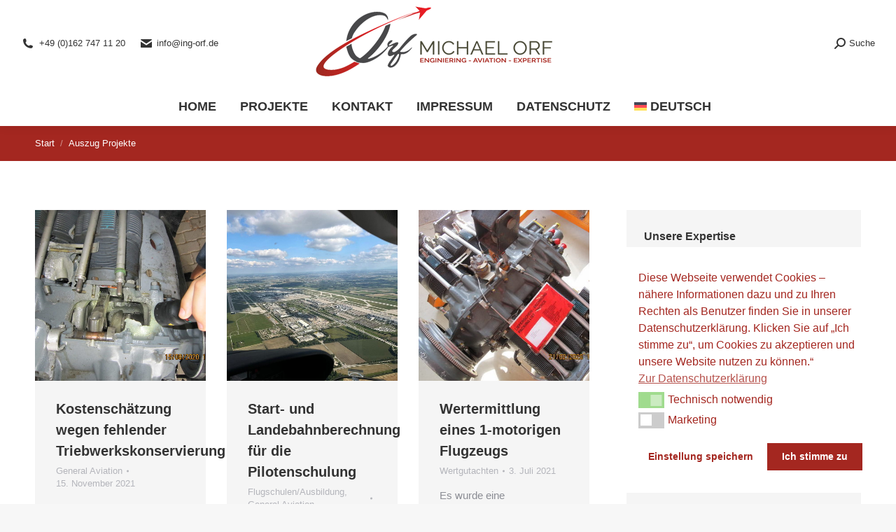

--- FILE ---
content_type: text/html; charset=UTF-8
request_url: https://www.ing-orf.de/project/
body_size: 16480
content:
<!DOCTYPE html>
<!--[if !(IE 6) | !(IE 7) | !(IE 8)  ]><!-->
<html lang="de-DE" prefix="og: https://ogp.me/ns#" class="no-js">
<!--<![endif]-->
<head>
	<meta charset="UTF-8" />
		<meta name="viewport" content="width=device-width, initial-scale=1, maximum-scale=1, user-scalable=0">
		<meta name="theme-color" content="#a42720"/>	<link rel="profile" href="https://gmpg.org/xfn/11" />
	<link rel="alternate" hreflang="de" href="https://www.ing-orf.de/project/" />
<link rel="alternate" hreflang="en" href="https://www.ing-orf.de/en/project/" />
<link rel="alternate" hreflang="x-default" href="https://www.ing-orf.de/project/" />

<!-- Suchmaschinen-Optimierung durch Rank Math PRO - https://rankmath.com/ -->
<title>Portfolio &#045; Ingenieurb&uuml;ro ORF</title>
<meta name="description" content="Portfolio Archive &#045; Ingenieurb&uuml;ro ORF"/>
<meta name="robots" content="follow, index"/>
<link rel="canonical" href="https://www.ing-orf.de/project/" />
<meta property="og:locale" content="de_DE" />
<meta property="og:type" content="article" />
<meta property="og:title" content="Portfolio &#045; Ingenieurb&uuml;ro ORF" />
<meta property="og:description" content="Portfolio Archive &#045; Ingenieurb&uuml;ro ORF" />
<meta property="og:url" content="https://www.ing-orf.de/project/" />
<meta property="og:site_name" content="Ingenieurbüro ORF" />
<meta name="twitter:card" content="summary_large_image" />
<meta name="twitter:title" content="Portfolio &#045; Ingenieurb&uuml;ro ORF" />
<meta name="twitter:description" content="Portfolio Archive &#045; Ingenieurb&uuml;ro ORF" />
<script type="application/ld+json" class="rank-math-schema-pro">{"@context":"https://schema.org","@graph":[{"@type":"Airline","@id":"https://www.ing-orf.de/#organization","name":"Michael Orf","url":"https://www.ing-orf.de","logo":{"@type":"ImageObject","@id":"https://www.ing-orf.de/#logo","url":"https://www.ing-orf.de/wp-content/uploads/2021/11/logo_v2_2.png","contentUrl":"https://www.ing-orf.de/wp-content/uploads/2021/11/logo_v2_2.png","caption":"Ingenieurb\u00fcro ORF","inLanguage":"de","width":"338","height":"100"}},{"@type":"WebSite","@id":"https://www.ing-orf.de/#website","url":"https://www.ing-orf.de","name":"Ingenieurb\u00fcro ORF","alternateName":"Luftfahrttechnik und Engineering Aviation / Luftfahrt allgemein Expertise / Gutachten Pr\u00fcfer Klasse 5 (UL-Pr\u00fcfer inkl. Avionik-Pr\u00fcfung)","publisher":{"@id":"https://www.ing-orf.de/#organization"},"inLanguage":"de"},{"@type":"BreadcrumbList","@id":"https://www.ing-orf.de/project/#breadcrumb","itemListElement":[{"@type":"ListItem","position":"1","item":{"@id":"https://www.ing-orf.de","name":"Home"}},{"@type":"ListItem","position":"2","item":{"@id":"https://www.ing-orf.de/project/","name":"Portfolio"}}]},{"@type":"CollectionPage","@id":"https://www.ing-orf.de/project/#webpage","url":"https://www.ing-orf.de/project/","name":"Portfolio &#045; Ingenieurb&uuml;ro ORF","isPartOf":{"@id":"https://www.ing-orf.de/#website"},"inLanguage":"de","breadcrumb":{"@id":"https://www.ing-orf.de/project/#breadcrumb"}}]}</script>
<!-- /Rank Math WordPress SEO Plugin -->

<link rel='dns-prefetch' href='//maps.googleapis.com' />
<link rel="alternate" type="application/rss+xml" title="Ingenieurb&uuml;ro ORF &raquo; Feed" href="https://www.ing-orf.de/feed/" />
<link rel="alternate" type="application/rss+xml" title="Ingenieurb&uuml;ro ORF &raquo; Kommentar-Feed" href="https://www.ing-orf.de/comments/feed/" />
<link rel="alternate" type="application/rss+xml" title="Ingenieurb&uuml;ro ORF &raquo; Portfolio-Feed" href="https://www.ing-orf.de/project/feed/" />
<style id='wp-img-auto-sizes-contain-inline-css'>
img:is([sizes=auto i],[sizes^="auto," i]){contain-intrinsic-size:3000px 1500px}
/*# sourceURL=wp-img-auto-sizes-contain-inline-css */
</style>
<style id='wp-emoji-styles-inline-css'>

	img.wp-smiley, img.emoji {
		display: inline !important;
		border: none !important;
		box-shadow: none !important;
		height: 1em !important;
		width: 1em !important;
		margin: 0 0.07em !important;
		vertical-align: -0.1em !important;
		background: none !important;
		padding: 0 !important;
	}
/*# sourceURL=wp-emoji-styles-inline-css */
</style>
<link rel='stylesheet' id='nsc_bar_nice-cookie-consent-css' href='https://www.ing-orf.de/wp-content/plugins/beautiful-and-responsive-cookie-consent/public/cookieNSCconsent.min.css?ver=4.9.2' media='all' />
<link rel='stylesheet' id='the7-font-css' href='https://www.ing-orf.de/wp-content/themes/dt-the7/fonts/icomoon-the7-font/icomoon-the7-font.min.css?ver=12.6.0' media='all' />
<link rel='stylesheet' id='the7-awesome-fonts-css' href='https://www.ing-orf.de/wp-content/themes/dt-the7/fonts/FontAwesome/css/all.min.css?ver=12.6.0' media='all' />
<link rel='stylesheet' id='the7-awesome-fonts-back-css' href='https://www.ing-orf.de/wp-content/themes/dt-the7/fonts/FontAwesome/back-compat.min.css?ver=12.6.0' media='all' />
<link rel='stylesheet' id='the7-icomoon-font-awesome-14x14-css' href='https://www.ing-orf.de/wp-content/uploads/smile_fonts/icomoon-font-awesome-14x14/icomoon-font-awesome-14x14.css?ver=6.9' media='all' />
<link rel='stylesheet' id='js_composer_front-css' href='//www.ing-orf.de/wp-content/uploads/js_composer/js_composer_front_custom.css?ver=8.5' media='all' />
<link rel='stylesheet' id='dt-main-css' href='https://www.ing-orf.de/wp-content/themes/dt-the7/css/main.min.css?ver=12.6.0' media='all' />
<style id='dt-main-inline-css'>
body #load {
  display: block;
  height: 100%;
  overflow: hidden;
  position: fixed;
  width: 100%;
  z-index: 9901;
  opacity: 1;
  visibility: visible;
  transition: all .35s ease-out;
}
.load-wrap {
  width: 100%;
  height: 100%;
  background-position: center center;
  background-repeat: no-repeat;
  text-align: center;
  display: -ms-flexbox;
  display: -ms-flex;
  display: flex;
  -ms-align-items: center;
  -ms-flex-align: center;
  align-items: center;
  -ms-flex-flow: column wrap;
  flex-flow: column wrap;
  -ms-flex-pack: center;
  -ms-justify-content: center;
  justify-content: center;
}
.load-wrap > svg {
  position: absolute;
  top: 50%;
  left: 50%;
  transform: translate(-50%,-50%);
}
#load {
  background: var(--the7-elementor-beautiful-loading-bg,#ffffff);
  --the7-beautiful-spinner-color2: var(--the7-beautiful-spinner-color,rgba(97,98,103,0.4));
}

/*# sourceURL=dt-main-inline-css */
</style>
<link rel='stylesheet' id='the7-custom-scrollbar-css' href='https://www.ing-orf.de/wp-content/themes/dt-the7/lib/custom-scrollbar/custom-scrollbar.min.css?ver=12.6.0' media='all' />
<link rel='stylesheet' id='the7-wpbakery-css' href='https://www.ing-orf.de/wp-content/themes/dt-the7/css/wpbakery.min.css?ver=12.6.0' media='all' />
<link rel='stylesheet' id='the7-core-css' href='https://www.ing-orf.de/wp-content/plugins/dt-the7-core/assets/css/post-type.min.css?ver=2.7.12' media='all' />
<link rel='stylesheet' id='the7-css-vars-css' href='https://www.ing-orf.de/wp-content/uploads/the7-css/css-vars.css?ver=22a7281b6497' media='all' />
<link rel='stylesheet' id='dt-custom-css' href='https://www.ing-orf.de/wp-content/uploads/the7-css/custom.css?ver=22a7281b6497' media='all' />
<link rel='stylesheet' id='dt-media-css' href='https://www.ing-orf.de/wp-content/uploads/the7-css/media.css?ver=22a7281b6497' media='all' />
<link rel='stylesheet' id='the7-mega-menu-css' href='https://www.ing-orf.de/wp-content/uploads/the7-css/mega-menu.css?ver=22a7281b6497' media='all' />
<link rel='stylesheet' id='the7-elements-albums-portfolio-css' href='https://www.ing-orf.de/wp-content/uploads/the7-css/the7-elements-albums-portfolio.css?ver=22a7281b6497' media='all' />
<link rel='stylesheet' id='wpml.less-css' href='https://www.ing-orf.de/wp-content/uploads/the7-css/compatibility/wpml.css?ver=22a7281b6497' media='all' />
<link rel='stylesheet' id='the7-elements-css' href='https://www.ing-orf.de/wp-content/uploads/the7-css/post-type-dynamic.css?ver=22a7281b6497' media='all' />
<link rel='stylesheet' id='style-css' href='https://www.ing-orf.de/wp-content/themes/dt-the7/style.css?ver=12.6.0' media='all' />
<link rel='stylesheet' id='ultimate-vc-addons-style-min-css' href='https://www.ing-orf.de/wp-content/plugins/Ultimate_VC_Addons/assets/min-css/ultimate.min.css?ver=3.21.0' media='all' />
<link rel='stylesheet' id='ultimate-vc-addons-icons-css' href='https://www.ing-orf.de/wp-content/plugins/Ultimate_VC_Addons/assets/css/icons.css?ver=3.21.0' media='all' />
<link rel='stylesheet' id='ultimate-vc-addons-vidcons-css' href='https://www.ing-orf.de/wp-content/plugins/Ultimate_VC_Addons/assets/fonts/vidcons.css?ver=3.21.0' media='all' />
<script src="https://www.ing-orf.de/wp-includes/js/jquery/jquery.min.js?ver=3.7.1" id="jquery-core-js"></script>
<script src="https://www.ing-orf.de/wp-includes/js/jquery/jquery-migrate.min.js?ver=3.4.1" id="jquery-migrate-js"></script>
<script id="wpml-cookie-js-extra">
var wpml_cookies = {"wp-wpml_current_language":{"value":"de","expires":1,"path":"/"}};
var wpml_cookies = {"wp-wpml_current_language":{"value":"de","expires":1,"path":"/"}};
//# sourceURL=wpml-cookie-js-extra
</script>
<script src="https://www.ing-orf.de/wp-content/plugins/sitepress-multilingual-cms/res/js/cookies/language-cookie.js?ver=486900" id="wpml-cookie-js" defer data-wp-strategy="defer"></script>
<script id="dt-above-fold-js-extra">
var dtLocal = {"themeUrl":"https://www.ing-orf.de/wp-content/themes/dt-the7","passText":"Um diesen gesch\u00fctzten Eintrag anzusehen, geben Sie bitte das Passwort ein:","moreButtonText":{"loading":"Lade...","loadMore":"Mehr laden"},"postID":"15297","ajaxurl":"https://www.ing-orf.de/wp-admin/admin-ajax.php","REST":{"baseUrl":"https://www.ing-orf.de/wp-json/the7/v1","endpoints":{"sendMail":"/send-mail"}},"contactMessages":{"required":"Bitte Pflichtfelder ausf\u00fcllen!","terms":"Please accept the privacy policy.","fillTheCaptchaError":"Please, fill the captcha."},"captchaSiteKey":"","ajaxNonce":"962a7d170d","pageData":{"type":"archive","template":"archive","layout":"masonry"},"themeSettings":{"smoothScroll":"on","lazyLoading":false,"desktopHeader":{"height":180},"ToggleCaptionEnabled":"disabled","ToggleCaption":"Navigation","floatingHeader":{"showAfter":150,"showMenu":true,"height":70,"logo":{"showLogo":true,"html":"\u003Cimg class=\" preload-me\" src=\"https://www.ing-orf.de/wp-content/uploads/2021/11/logo_v2_2.png\" srcset=\"https://www.ing-orf.de/wp-content/uploads/2021/11/logo_v2_2.png 338w, https://www.ing-orf.de/wp-content/uploads/2021/11/logo_v2_2.png 338w\" width=\"338\" height=\"100\"   sizes=\"338px\" alt=\"Ingenieurb&uuml;ro ORF\" /\u003E","url":"https://www.ing-orf.de/"}},"topLine":{"floatingTopLine":{"logo":{"showLogo":false,"html":""}}},"mobileHeader":{"firstSwitchPoint":1150,"secondSwitchPoint":778,"firstSwitchPointHeight":70,"secondSwitchPointHeight":70,"mobileToggleCaptionEnabled":"disabled","mobileToggleCaption":"Menu"},"stickyMobileHeaderFirstSwitch":{"logo":{"html":"\u003Cimg class=\" preload-me\" src=\"https://www.ing-orf.de/wp-content/uploads/2021/11/logo_v2_2.png\" srcset=\"https://www.ing-orf.de/wp-content/uploads/2021/11/logo_v2_2.png 338w, https://www.ing-orf.de/wp-content/uploads/2021/11/logo_v2_2.png 338w\" width=\"338\" height=\"100\"   sizes=\"338px\" alt=\"Ingenieurb&uuml;ro ORF\" /\u003E"}},"stickyMobileHeaderSecondSwitch":{"logo":{"html":"\u003Cimg class=\" preload-me\" src=\"https://www.ing-orf.de/wp-content/uploads/2021/11/logo_v2_2.png\" srcset=\"https://www.ing-orf.de/wp-content/uploads/2021/11/logo_v2_2.png 338w, https://www.ing-orf.de/wp-content/uploads/2021/11/logo_v2_2.png 338w\" width=\"338\" height=\"100\"   sizes=\"338px\" alt=\"Ingenieurb&uuml;ro ORF\" /\u003E"}},"sidebar":{"switchPoint":992},"boxedWidth":"1340px"},"VCMobileScreenWidth":"778"};
var dtShare = {"shareButtonText":{"facebook":"Share on Facebook","twitter":"Share on X","pinterest":"Pin it","linkedin":"Share on Linkedin","whatsapp":"Share on Whatsapp"},"overlayOpacity":"85"};
//# sourceURL=dt-above-fold-js-extra
</script>
<script src="https://www.ing-orf.de/wp-content/themes/dt-the7/js/above-the-fold.min.js?ver=12.6.0" id="dt-above-fold-js"></script>
<script src="https://www.ing-orf.de/wp-content/plugins/Ultimate_VC_Addons/assets/min-js/modernizr-custom.min.js?ver=3.21.0" id="ultimate-vc-addons-modernizr-js"></script>
<script src="https://www.ing-orf.de/wp-content/plugins/Ultimate_VC_Addons/assets/min-js/jquery-ui.min.js?ver=3.21.0" id="jquery_ui-js"></script>
<script src="https://maps.googleapis.com/maps/api/js?key=AIzaSyACB9G570OQ442_USfnz-Mw5O1yW_CRZ1s" id="ultimate-vc-addons-googleapis-js"></script>
<script src="https://www.ing-orf.de/wp-includes/js/jquery/ui/core.min.js?ver=1.13.3" id="jquery-ui-core-js"></script>
<script src="https://www.ing-orf.de/wp-includes/js/jquery/ui/mouse.min.js?ver=1.13.3" id="jquery-ui-mouse-js"></script>
<script src="https://www.ing-orf.de/wp-includes/js/jquery/ui/slider.min.js?ver=1.13.3" id="jquery-ui-slider-js"></script>
<script src="https://www.ing-orf.de/wp-content/plugins/Ultimate_VC_Addons/assets/min-js/jquery-ui-labeledslider.min.js?ver=3.21.0" id="ultimate-vc-addons_range_tick-js"></script>
<script src="https://www.ing-orf.de/wp-content/plugins/Ultimate_VC_Addons/assets/min-js/ultimate.min.js?ver=3.21.0" id="ultimate-vc-addons-script-js"></script>
<script src="https://www.ing-orf.de/wp-content/plugins/Ultimate_VC_Addons/assets/min-js/modal-all.min.js?ver=3.21.0" id="ultimate-vc-addons-modal-all-js"></script>
<script src="https://www.ing-orf.de/wp-content/plugins/Ultimate_VC_Addons/assets/min-js/jparallax.min.js?ver=3.21.0" id="ultimate-vc-addons-jquery.shake-js"></script>
<script src="https://www.ing-orf.de/wp-content/plugins/Ultimate_VC_Addons/assets/min-js/vhparallax.min.js?ver=3.21.0" id="ultimate-vc-addons-jquery.vhparallax-js"></script>
<script src="https://www.ing-orf.de/wp-content/plugins/Ultimate_VC_Addons/assets/min-js/ultimate_bg.min.js?ver=3.21.0" id="ultimate-vc-addons-row-bg-js"></script>
<script src="https://www.ing-orf.de/wp-content/plugins/Ultimate_VC_Addons/assets/min-js/mb-YTPlayer.min.js?ver=3.21.0" id="ultimate-vc-addons-jquery.ytplayer-js"></script>
<script></script><link rel="https://api.w.org/" href="https://www.ing-orf.de/wp-json/" /><link rel="EditURI" type="application/rsd+xml" title="RSD" href="https://www.ing-orf.de/xmlrpc.php?rsd" />
<meta name="generator" content="WordPress 6.9" />
<meta name="generator" content="WPML ver:4.8.6 stt:1,3;" />
<script type='text/javascript'>
				jQuery(document).ready(function($) {
				var ult_smooth_speed = 480;
				var ult_smooth_step = 80;
				$('html').attr('data-ult_smooth_speed',ult_smooth_speed).attr('data-ult_smooth_step',ult_smooth_step);
				});
			</script><meta name="generator" content="Powered by WPBakery Page Builder - drag and drop page builder for WordPress."/>
<meta name="generator" content="Powered by Slider Revolution 6.7.35 - responsive, Mobile-Friendly Slider Plugin for WordPress with comfortable drag and drop interface." />
<script type="text/javascript" id="the7-loader-script">
document.addEventListener("DOMContentLoaded", function(event) {
	var load = document.getElementById("load");
	if(!load.classList.contains('loader-removed')){
		var removeLoading = setTimeout(function() {
			load.className += " loader-removed";
		}, 300);
	}
});
</script>
		<link rel="icon" href="https://www.ing-orf.de/wp-content/uploads/2021/11/cropped-test-32x32-1.png" type="image/png" sizes="32x32"/><script>function setREVStartSize(e){
			//window.requestAnimationFrame(function() {
				window.RSIW = window.RSIW===undefined ? window.innerWidth : window.RSIW;
				window.RSIH = window.RSIH===undefined ? window.innerHeight : window.RSIH;
				try {
					var pw = document.getElementById(e.c).parentNode.offsetWidth,
						newh;
					pw = pw===0 || isNaN(pw) || (e.l=="fullwidth" || e.layout=="fullwidth") ? window.RSIW : pw;
					e.tabw = e.tabw===undefined ? 0 : parseInt(e.tabw);
					e.thumbw = e.thumbw===undefined ? 0 : parseInt(e.thumbw);
					e.tabh = e.tabh===undefined ? 0 : parseInt(e.tabh);
					e.thumbh = e.thumbh===undefined ? 0 : parseInt(e.thumbh);
					e.tabhide = e.tabhide===undefined ? 0 : parseInt(e.tabhide);
					e.thumbhide = e.thumbhide===undefined ? 0 : parseInt(e.thumbhide);
					e.mh = e.mh===undefined || e.mh=="" || e.mh==="auto" ? 0 : parseInt(e.mh,0);
					if(e.layout==="fullscreen" || e.l==="fullscreen")
						newh = Math.max(e.mh,window.RSIH);
					else{
						e.gw = Array.isArray(e.gw) ? e.gw : [e.gw];
						for (var i in e.rl) if (e.gw[i]===undefined || e.gw[i]===0) e.gw[i] = e.gw[i-1];
						e.gh = e.el===undefined || e.el==="" || (Array.isArray(e.el) && e.el.length==0)? e.gh : e.el;
						e.gh = Array.isArray(e.gh) ? e.gh : [e.gh];
						for (var i in e.rl) if (e.gh[i]===undefined || e.gh[i]===0) e.gh[i] = e.gh[i-1];
											
						var nl = new Array(e.rl.length),
							ix = 0,
							sl;
						e.tabw = e.tabhide>=pw ? 0 : e.tabw;
						e.thumbw = e.thumbhide>=pw ? 0 : e.thumbw;
						e.tabh = e.tabhide>=pw ? 0 : e.tabh;
						e.thumbh = e.thumbhide>=pw ? 0 : e.thumbh;
						for (var i in e.rl) nl[i] = e.rl[i]<window.RSIW ? 0 : e.rl[i];
						sl = nl[0];
						for (var i in nl) if (sl>nl[i] && nl[i]>0) { sl = nl[i]; ix=i;}
						var m = pw>(e.gw[ix]+e.tabw+e.thumbw) ? 1 : (pw-(e.tabw+e.thumbw)) / (e.gw[ix]);
						newh =  (e.gh[ix] * m) + (e.tabh + e.thumbh);
					}
					var el = document.getElementById(e.c);
					if (el!==null && el) el.style.height = newh+"px";
					el = document.getElementById(e.c+"_wrapper");
					if (el!==null && el) {
						el.style.height = newh+"px";
						el.style.display = "block";
					}
				} catch(e){
					console.log("Failure at Presize of Slider:" + e)
				}
			//});
		  };</script>
<noscript><style> .wpb_animate_when_almost_visible { opacity: 1; }</style></noscript><style id='the7-custom-inline-css' type='text/css'>
.st-accordion li>a {
  font-size: 17px!Important;
}
.st-content p {
    color: black;
}
.st-accordion li>a:after {
    color: #A42720!important;
}
</style>
<link rel='stylesheet' id='rs-plugin-settings-css' href='//www.ing-orf.de/wp-content/plugins/revslider/sr6/assets/css/rs6.css?ver=6.7.35' media='all' />
<style id='rs-plugin-settings-inline-css'>
#rs-demo-id {}
/*# sourceURL=rs-plugin-settings-inline-css */
</style>
</head>
<body id="the7-body" class="archive post-type-archive post-type-archive-dt_portfolio wp-embed-responsive wp-theme-dt-the7 the7-core-ver-2.7.12 layout-masonry-grid description-on-hover fancy-header-on dt-responsive-on right-mobile-menu-close-icon ouside-menu-close-icon mobile-hamburger-close-bg-enable mobile-hamburger-close-bg-hover-enable  fade-medium-mobile-menu-close-icon fade-medium-menu-close-icon srcset-enabled btn-flat custom-btn-color custom-btn-hover-color phantom-fade phantom-shadow-decoration phantom-main-logo-on floating-mobile-menu-icon top-header first-switch-logo-left first-switch-menu-right second-switch-logo-left second-switch-menu-right right-mobile-menu layzr-loading-on dt-wpml popup-message-style the7-ver-12.6.0 dt-fa-compatibility wpb-js-composer js-comp-ver-8.5 vc_responsive">
<!-- The7 12.6.0 -->
<div id="load" class="ring-loader">
	<div class="load-wrap">
<style type="text/css">
    .the7-spinner {
        width: 72px;
        height: 72px;
        position: relative;
    }
    .the7-spinner > div {
        border-radius: 50%;
        width: 9px;
        left: 0;
        box-sizing: border-box;
        display: block;
        position: absolute;
        border: 9px solid #fff;
        width: 72px;
        height: 72px;
    }
    .the7-spinner-ring-bg{
        opacity: 0.25;
    }
    div.the7-spinner-ring {
        animation: spinner-animation 0.8s cubic-bezier(1, 1, 1, 1) infinite;
        border-color:var(--the7-beautiful-spinner-color2) transparent transparent transparent;
    }

    @keyframes spinner-animation{
        from{
            transform: rotate(0deg);
        }
        to {
            transform: rotate(360deg);
        }
    }
</style>

<div class="the7-spinner">
    <div class="the7-spinner-ring-bg"></div>
    <div class="the7-spinner-ring"></div>
</div></div>
</div>
<div id="page" >
	<a class="skip-link screen-reader-text" href="#content">Zum Inhalt springen</a>

<div class="masthead classic-header center bg-behind-menu logo-center widgets shadow-decoration shadow-mobile-header-decoration small-mobile-menu-icon dt-parent-menu-clickable show-sub-menu-on-hover show-device-logo show-mobile-logo"  role="banner">

	<div class="top-bar top-bar-empty top-bar-line-hide">
	<div class="top-bar-bg" ></div>
	<div class="mini-widgets left-widgets"></div><div class="mini-widgets right-widgets"></div></div>

	<header class="header-bar">

		<div class="branding">
	<div id="site-title" class="assistive-text">Ingenieurb&uuml;ro ORF</div>
	<div id="site-description" class="assistive-text">Engineering &ndash; Aviation &ndash; Expertise</div>
	<a class="same-logo" href="https://www.ing-orf.de/"><img class=" preload-me" src="https://www.ing-orf.de/wp-content/uploads/2021/11/logo_v2_2.png" srcset="https://www.ing-orf.de/wp-content/uploads/2021/11/logo_v2_2.png 338w, https://www.ing-orf.de/wp-content/uploads/2021/11/logo_v2_2.png 338w" width="338" height="100"   sizes="338px" alt="Ingenieurb&uuml;ro ORF" /><img class="mobile-logo preload-me" src="https://www.ing-orf.de/wp-content/uploads/2021/11/logo_v2_2.png" srcset="https://www.ing-orf.de/wp-content/uploads/2021/11/logo_v2_2.png 338w, https://www.ing-orf.de/wp-content/uploads/2021/11/logo_v2_2.png 338w" width="338" height="100"   sizes="338px" alt="Ingenieurb&uuml;ro ORF" /></a><div class="mini-widgets"><span class="mini-contacts phone show-on-desktop in-top-bar-left in-top-bar"><i class="fa-fw the7-mw-icon-phone-bold"></i>+49 (0)162 747 11 20</span><span class="mini-contacts email show-on-desktop near-logo-first-switch hide-on-second-switch"><i class="fa-fw the7-mw-icon-mail-bold"></i>info@ing-orf.de</span></div><div class="mini-widgets"><div class="mini-search show-on-desktop near-logo-first-switch in-top-bar popup-search custom-icon"><form class="searchform mini-widget-searchform" role="search" method="get" action="https://www.ing-orf.de/">

	<div class="screen-reader-text">Search:</div>

	
		<a href="" class="submit"><i class=" mw-icon the7-mw-icon-search-bold"></i><span>Suche</span></a>
		<div class="popup-search-wrap">
			<input type="text" aria-label="Search" class="field searchform-s" name="s" value="" placeholder="Hier Suchbegriff eingeben" title="Search form"/>
			<a href="" class="search-icon"><i class="the7-mw-icon-search-bold"></i></a>
		</div>

	<input type="hidden" name="lang" value="de"/>		<input type="submit" class="assistive-text searchsubmit" value="Los!"/>
</form>
</div></div></div>

		<nav class="navigation">

			<ul id="primary-menu" class="main-nav bg-outline-decoration hover-bg-decoration active-bg-decoration"><li class="menu-item menu-item-type-post_type menu-item-object-page menu-item-home menu-item-15219 first depth-0"><a href='https://www.ing-orf.de/' data-level='1'><span class="menu-item-text"><span class="menu-text">Home</span></span></a></li> <li class="menu-item menu-item-type-post_type menu-item-object-page menu-item-15290 depth-0"><a href='https://www.ing-orf.de/projekte/' data-level='1'><span class="menu-item-text"><span class="menu-text">Projekte</span></span></a></li> <li class="menu-item menu-item-type-post_type menu-item-object-page menu-item-15220 depth-0"><a href='https://www.ing-orf.de/kontakt/' data-level='1'><span class="menu-item-text"><span class="menu-text">Kontakt</span></span></a></li> <li class="menu-item menu-item-type-post_type menu-item-object-page menu-item-15238 depth-0"><a href='https://www.ing-orf.de/impressum/' data-level='1'><span class="menu-item-text"><span class="menu-text">Impressum</span></span></a></li> <li class="menu-item menu-item-type-post_type menu-item-object-page menu-item-privacy-policy menu-item-15254 depth-0"><a href='https://www.ing-orf.de/datenschutzerklaerung/' data-level='1'><span class="menu-item-text"><span class="menu-text">Datenschutz</span></span></a></li> <li class="menu-item wpml-ls-slot-33 wpml-ls-item wpml-ls-item-de wpml-ls-current-language wpml-ls-menu-item wpml-ls-first-item menu-item-type-wpml_ls_menu_item menu-item-object-wpml_ls_menu_item menu-item-has-children menu-item-wpml-ls-33-de last has-children depth-0"><a href='https://www.ing-orf.de/project/' data-level='1' role='menuitem'><span class="menu-item-text"><span class="menu-text"><img
            class="wpml-ls-flag"
            src="https://www.ing-orf.de/wp-content/plugins/sitepress-multilingual-cms/res/flags/de.svg"
            alt=""
            
            
    /><span class="wpml-ls-native" lang="de">Deutsch</span></span></span></a><ul class="sub-nav level-arrows-on"><li class="menu-item wpml-ls-slot-33 wpml-ls-item wpml-ls-item-en wpml-ls-menu-item wpml-ls-last-item menu-item-type-wpml_ls_menu_item menu-item-object-wpml_ls_menu_item menu-item-wpml-ls-33-en first depth-1"><a href='https://www.ing-orf.de/en/project/' title='Zu Englisch(English) wechseln' data-level='2' aria-label='Zu Englisch(English) wechseln' role='menuitem'><span class="menu-item-text"><span class="menu-text"><img
            class="wpml-ls-flag"
            src="https://www.ing-orf.de/wp-content/plugins/sitepress-multilingual-cms/res/flags/en.svg"
            alt=""
            
            
    /><span class="wpml-ls-native" lang="en">English</span><span class="wpml-ls-display"><span class="wpml-ls-bracket"> (</span>Englisch<span class="wpml-ls-bracket">)</span></span></span></span></a></li> </ul></li> </ul>
			
		</nav>

	</header>

</div>
<div role="navigation" aria-label="Main Menu" class="dt-mobile-header mobile-menu-show-divider">
	<div class="dt-close-mobile-menu-icon" aria-label="Close" role="button" tabindex="0"><div class="close-line-wrap"><span class="close-line"></span><span class="close-line"></span><span class="close-line"></span></div></div>	<ul id="mobile-menu" class="mobile-main-nav">
		<li class="menu-item menu-item-type-post_type menu-item-object-page menu-item-home menu-item-15219 first depth-0"><a href='https://www.ing-orf.de/' data-level='1'><span class="menu-item-text"><span class="menu-text">Home</span></span></a></li> <li class="menu-item menu-item-type-post_type menu-item-object-page menu-item-15290 depth-0"><a href='https://www.ing-orf.de/projekte/' data-level='1'><span class="menu-item-text"><span class="menu-text">Projekte</span></span></a></li> <li class="menu-item menu-item-type-post_type menu-item-object-page menu-item-15220 depth-0"><a href='https://www.ing-orf.de/kontakt/' data-level='1'><span class="menu-item-text"><span class="menu-text">Kontakt</span></span></a></li> <li class="menu-item menu-item-type-post_type menu-item-object-page menu-item-15238 depth-0"><a href='https://www.ing-orf.de/impressum/' data-level='1'><span class="menu-item-text"><span class="menu-text">Impressum</span></span></a></li> <li class="menu-item menu-item-type-post_type menu-item-object-page menu-item-privacy-policy menu-item-15254 depth-0"><a href='https://www.ing-orf.de/datenschutzerklaerung/' data-level='1'><span class="menu-item-text"><span class="menu-text">Datenschutz</span></span></a></li> <li class="menu-item wpml-ls-slot-33 wpml-ls-item wpml-ls-item-de wpml-ls-current-language wpml-ls-menu-item wpml-ls-first-item menu-item-type-wpml_ls_menu_item menu-item-object-wpml_ls_menu_item menu-item-has-children menu-item-wpml-ls-33-de last has-children depth-0"><a href='https://www.ing-orf.de/project/' data-level='1' role='menuitem'><span class="menu-item-text"><span class="menu-text"><img
            class="wpml-ls-flag"
            src="https://www.ing-orf.de/wp-content/plugins/sitepress-multilingual-cms/res/flags/de.svg"
            alt=""
            
            
    /><span class="wpml-ls-native" lang="de">Deutsch</span></span></span></a><ul class="sub-nav level-arrows-on"><li class="menu-item wpml-ls-slot-33 wpml-ls-item wpml-ls-item-en wpml-ls-menu-item wpml-ls-last-item menu-item-type-wpml_ls_menu_item menu-item-object-wpml_ls_menu_item menu-item-wpml-ls-33-en first depth-1"><a href='https://www.ing-orf.de/en/project/' title='Zu Englisch(English) wechseln' data-level='2' aria-label='Zu Englisch(English) wechseln' role='menuitem'><span class="menu-item-text"><span class="menu-text"><img
            class="wpml-ls-flag"
            src="https://www.ing-orf.de/wp-content/plugins/sitepress-multilingual-cms/res/flags/en.svg"
            alt=""
            
            
    /><span class="wpml-ls-native" lang="en">English</span><span class="wpml-ls-display"><span class="wpml-ls-bracket"> (</span>Englisch<span class="wpml-ls-bracket">)</span></span></span></span></a></li> </ul></li> 	</ul>
	<div class='mobile-mini-widgets-in-menu'></div>
</div>

<style id="the7-page-content-style">
.fancy-header {
  background-image: none;
  background-repeat: no-repeat;
  background-position: center center;
  background-size: cover;
  background-color: #a42720;
}
.mobile-false .fancy-header {
  background-attachment: scroll;
}
.fancy-header .wf-wrap {
  min-height: 50px;
  padding-top: 0px;
  padding-bottom: 0px;
}
.fancy-header .fancy-title {
  font-size: 30px;
  line-height: 36px;
  color: #ffffff;
  text-transform: none;
}
.fancy-header .fancy-subtitle {
  font-size: 18px;
  line-height: 26px;
  color: #ffffff;
  text-transform: none;
}
.fancy-header .breadcrumbs {
  color: #ffffff;
}
.fancy-header-overlay {
  background: rgba(0,0,0,0.5);
}
@media screen and (max-width: 778px) {
  .fancy-header .wf-wrap {
    min-height: 70px;
  }
  .fancy-header .fancy-title {
    font-size: 30px;
    line-height: 38px;
  }
  .fancy-header .fancy-subtitle {
    font-size: 20px;
    line-height: 28px;
  }
  .fancy-header.breadcrumbs-mobile-off .breadcrumbs {
    display: none;
  }
  #fancy-header > .wf-wrap {
    flex-flow: column wrap;
    align-items: center;
    justify-content: center;
    padding-bottom: 0px !important;
  }
  .fancy-header.title-left .breadcrumbs {
    text-align: center;
    float: none;
  }
  .breadcrumbs {
    margin-bottom: 10px;
  }
  .breadcrumbs.breadcrumbs-bg {
    margin-top: 10px;
  }
  .fancy-header.title-right .breadcrumbs {
    margin: 10px 0 10px 0;
  }
  #fancy-header .hgroup,
  #fancy-header .breadcrumbs {
    text-align: center;
  }
  .fancy-header .hgroup {
    padding-bottom: 5px;
  }
  .breadcrumbs-off .hgroup {
    padding-bottom: 5px;
  }
  .title-right .hgroup {
    padding: 0 0 5px 0;
  }
  .title-right.breadcrumbs-off .hgroup {
    padding-top: 5px;
  }
  .title-left.disabled-bg .breadcrumbs {
    margin-bottom: 0;
  }
}

</style><header id="fancy-header" class="fancy-header titles-off breadcrumbs-mobile-off title-left" >
    <div class="wf-wrap"><div class="assistive-text">Sie befinden sich hier:</div><ol class="breadcrumbs text-small" itemscope itemtype="https://schema.org/BreadcrumbList"><li itemprop="itemListElement" itemscope itemtype="https://schema.org/ListItem"><a itemprop="item" href="https://www.ing-orf.de/" title="Start"><span itemprop="name">Start</span></a><meta itemprop="position" content="1" /></li><li class="current" itemprop="itemListElement" itemscope itemtype="https://schema.org/ListItem"><span itemprop="name">Auszug Projekte</span><meta itemprop="position" content="2" /></li></ol></div>

	
</header>

<div id="main" class="sidebar-right sidebar-divider-off">

	
	<div class="main-gradient"></div>
	<div class="wf-wrap">
	<div class="wf-container-main">

	

	<!-- Content -->
	<div id="content" class="content" role="main">

		<style type="text/css" data-type="the7_shortcodes-inline-css">.portfolio-shortcode.archive-15030fa227c93386459d62e865be843d.dividers-on.classic-layout-list article {
  padding-top: 0;
}
.portfolio-shortcode.archive-15030fa227c93386459d62e865be843d.dividers-on.classic-layout-list article:first-of-type {
  margin-top: 0;
  padding-top: 0;
}
.portfolio-shortcode.archive-15030fa227c93386459d62e865be843d.classic-layout-list.mode-list .post-entry-content {
  width: calc(100% - );
}
.portfolio-shortcode.archive-15030fa227c93386459d62e865be843d.classic-layout-list.mode-list .no-img .post-entry-content {
  width: 100%;
}
.portfolio-shortcode.archive-15030fa227c93386459d62e865be843d .filter-bg-decoration .filter-categories a.act {
  color: #fff;
}
.portfolio-shortcode.archive-15030fa227c93386459d62e865be843d:not(.mode-masonry) article:first-of-type,
.portfolio-shortcode.archive-15030fa227c93386459d62e865be843d:not(.mode-masonry) article.visible.first {
  margin-top: 0;
}
.portfolio-shortcode.archive-15030fa227c93386459d62e865be843d.dividers-on:not(.mode-masonry) article {
  margin-top: 0;
}
.portfolio-shortcode.archive-15030fa227c93386459d62e865be843d.dividers-on:not(.mode-masonry) article:first-of-type,
.portfolio-shortcode.archive-15030fa227c93386459d62e865be843d.dividers-on:not(.mode-masonry) article.visible.first {
  margin-top: 0;
  padding-top: 0;
}
.portfolio-shortcode.archive-15030fa227c93386459d62e865be843d.hover-scale article:after {
  background: -webkit-linear-gradient();
  background: linear-gradient();
}
.portfolio-shortcode.archive-15030fa227c93386459d62e865be843d.gradient-overlay-layout-list article {
  border-radius: 0px;
}
.portfolio-shortcode.archive-15030fa227c93386459d62e865be843d .post-thumbnail-wrap {
  padding: 0px 0px 0px 0px;
  border-radius: 0px;
}
.portfolio-shortcode.archive-15030fa227c93386459d62e865be843d .post-thumbnail-wrap *,
.portfolio-shortcode.archive-15030fa227c93386459d62e865be843d .post-thumbnail-rollover:after {
  border-radius: 0px;
}
.portfolio-shortcode.archive-15030fa227c93386459d62e865be843d.enable-bg-rollover .post-thumbnail-rollover:after {
  background: -webkit-linear-gradient();
  background: linear-gradient();
}
.bottom-overlap-layout-list.portfolio-shortcode.archive-15030fa227c93386459d62e865be843d .project-links-container {
  height: calc(100% - 100px);
}
.portfolio-shortcode.archive-15030fa227c93386459d62e865be843d .project-links-container a {
  width: 44px;
  height: 44px;
  line-height: 44px;
  border-radius: 100px;
  margin: 10px 5px 10px;
}
.content-rollover-layout-list:not(.content-align-center).portfolio-shortcode.archive-15030fa227c93386459d62e865be843d .project-links-container a,
.gradient-overlay-layout-list:not(.content-align-center).portfolio-shortcode.archive-15030fa227c93386459d62e865be843d .project-links-container a {
  margin: 10px 10px 10px 0;
}
.dt-icon-border-on.portfolio-shortcode.archive-15030fa227c93386459d62e865be843d .project-links-container a:before {
  border-width: 0px;
  border-style: solid;
}
.dt-icon-hover-border-on.portfolio-shortcode.archive-15030fa227c93386459d62e865be843d .project-links-container a:after {
  border-width: 0px;
  border-style: solid;
}
.dt-icon-bg-on.portfolio-shortcode.archive-15030fa227c93386459d62e865be843d .project-links-container a:before {
  background: rgba(255,255,255,0.3);
  -webkit-box-shadow: none;
  box-shadow: none;
}
.dt-icon-hover-bg-on.portfolio-shortcode.archive-15030fa227c93386459d62e865be843d .project-links-container a:after {
  background: rgba(255,255,255,0.5);
  -webkit-box-shadow: none;
  box-shadow: none;
}
.portfolio-shortcode.archive-15030fa227c93386459d62e865be843d .project-links-container a > span,
.portfolio-shortcode.archive-15030fa227c93386459d62e865be843d .project-links-container a > span:before {
  font-size: 16px;
  line-height: 44px;
}
.portfolio-shortcode.archive-15030fa227c93386459d62e865be843d .project-links-container a:not(:hover) > span {
  color: #ffffff;
}
.dt-icon-hover-off.portfolio-shortcode.archive-15030fa227c93386459d62e865be843d .project-links-container a > span,
.dt-icon-hover-off.portfolio-shortcode.archive-15030fa227c93386459d62e865be843d .project-links-container a:hover > span {
  color: #ffffff;
}
.dt-icon-hover-on.portfolio-shortcode.archive-15030fa227c93386459d62e865be843d .project-links-container a:hover > span {
  color: #ffffff;
}
.portfolio-shortcode.archive-15030fa227c93386459d62e865be843d .entry-title,
.portfolio-shortcode.archive-15030fa227c93386459d62e865be843d.owl-carousel .entry-title {
  margin-bottom: 5px;
  font-weight: bold;
}
.portfolio-shortcode.archive-15030fa227c93386459d62e865be843d .entry-meta {
  margin-bottom: 15px;
}
.portfolio-shortcode.archive-15030fa227c93386459d62e865be843d .portfolio-categories {
  margin-bottom: 15px;
}
.portfolio-shortcode.archive-15030fa227c93386459d62e865be843d .entry-excerpt {
  margin-bottom: 5px;
}
.portfolio-shortcode.archive-15030fa227c93386459d62e865be843d:not(.centered-layout-list) .post-entry-content {
  padding: 25px 30px 30px 30px;
}
.portfolio-shortcode.archive-15030fa227c93386459d62e865be843d:not(.centered-layout-list):not(
      .content-bg-on
    ):not(.mode-list)
    .no-img
    .post-entry-content {
  padding: 0;
}
.portfolio-shortcode.archive-15030fa227c93386459d62e865be843d.gradient-overlay-layout-list .post-entry-content {
  border-radius: 0px;
}
@media screen and (max-width: ) {
  .portfolio-shortcode.archive-15030fa227c93386459d62e865be843d article {
    -webkit-flex-flow: column nowrap;
    -moz-flex-flow: column nowrap;
    -ms-flex-flow: column nowrap;
    flex-flow: column nowrap;
    margin-top: 20px;
  }
  .portfolio-shortcode.archive-15030fa227c93386459d62e865be843d.dividers-on article {
    border: none;
  }
  .portfolio-shortcode.archive-15030fa227c93386459d62e865be843d.content-bg-on.centered-layout-list article {
    padding: 0;
  }
  #page .portfolio-shortcode.archive-15030fa227c93386459d62e865be843d .post-thumbnail-wrap,
  #page .portfolio-shortcode.archive-15030fa227c93386459d62e865be843d .post-entry-content {
    width: 100%;
    margin: 0;
    top: 0;
  }
  #page .portfolio-shortcode.archive-15030fa227c93386459d62e865be843d .post-thumbnail-wrap {
    padding: 0;
  }
  #page .portfolio-shortcode.archive-15030fa227c93386459d62e865be843d .post-entry-content:after {
    display: none;
  }
  #page .portfolio-shortcode.archive-15030fa227c93386459d62e865be843d .project-even .post-thumbnail-wrap,
  #page .portfolio-shortcode.archive-15030fa227c93386459d62e865be843d.centered-layout-list .post-thumbnail-wrap {
    -webkit-order: 0;
    -moz-order: 0;
    -ms-flex-order: 0;
    order: 0;
  }
  #page .portfolio-shortcode.archive-15030fa227c93386459d62e865be843d.centered-layout-list .post-entry-title-content {
    -webkit-order: 1;
    -moz-order: 1;
    -ms-flex-order: 1;
    order: 1;
    width: 100%;
    padding: 20px 20px 0;
  }
  #page .portfolio-shortcode.archive-15030fa227c93386459d62e865be843d.centered-layout-list .post-entry-content {
    -webkit-order: 2;
    -moz-order: 2;
    -ms-flex-order: 2;
    order: 2;
    padding-top: 0;
  }
  #page .portfolio-shortcode.archive-15030fa227c93386459d62e865be843d .post-entry-content {
    padding: 20px;
  }
  #page .portfolio-shortcode.archive-15030fa227c93386459d62e865be843d .entry-title {
    margin: 3px 0 5px;
    font-size: 20px;
    line-height: 26px;
  }
  #page .portfolio-shortcode.archive-15030fa227c93386459d62e865be843d .entry-meta {
    margin: 5px 0 5px;
  }
  #page .portfolio-shortcode.archive-15030fa227c93386459d62e865be843d .entry-excerpt {
    margin: 15px 0 0;
  }
  #page .portfolio-shortcode.archive-15030fa227c93386459d62e865be843d .post-details {
    margin: 5px 0 10px;
  }
  #page .portfolio-shortcode.archive-15030fa227c93386459d62e865be843d .post-details.details-type-link {
    margin-bottom: 2px;
  }
}
</style><div class="portfolio-shortcode archive-15030fa227c93386459d62e865be843d mode-masonry classic-layout-list content-bg-on dt-icon-bg-on dt-icon-border-on dt-icon-hover-on dt-icon-hover-border-on dt-icon-hover-bg-on quick-scale-img enable-bg-rollover resize-by-browser-width  loading-effect-fly description-under-image " data-padding="15px" data-cur-page="1" data-post-limit="-1" data-pagination-mode="pages" data-desktop-columns-num="3" data-v-tablet-columns-num="2" data-h-tablet-columns-num="3" data-phone-columns-num="1" data-width="0px" data-columns="0"><div class="iso-container" ><div class="visible wf-cell iso-item" data-post-id="15297" data-date="2021-11-15T15:33:57+01:00" data-name="Kostenschätzung wegen fehlender Triebwerkskonservierung"><article class="post visible post-15297 dt_portfolio type-dt_portfolio status-publish has-post-thumbnail hentry dt_portfolio_category-general-aviation dt_portfolio_category-28" data-name="Kostenschätzung wegen fehlender Triebwerkskonservierung" data-date="2021-11-15T15:33:57+01:00">

<div class="post-thumbnail-wrap  ">
	<div class="post-thumbnail">

		<a href="https://www.ing-orf.de/project/kostenschaetzung-wegen-fehlender-triebwerkskonservierung/" class="post-thumbnail-rollover layzr-bg" target=""  aria-label="Post image"><img class="iso-lazy-load preload-me iso-lazy-load aspect" src="data:image/svg+xml,%3Csvg%20xmlns%3D&#39;http%3A%2F%2Fwww.w3.org%2F2000%2Fsvg&#39;%20viewBox%3D&#39;0%200%20768%20768&#39;%2F%3E" data-src="https://www.ing-orf.de/wp-content/uploads/2021/11/Engine_Defect-scaled-e1636990570377-768x768.jpg" data-srcset="https://www.ing-orf.de/wp-content/uploads/2021/11/Engine_Defect-scaled-e1636990570377-768x768.jpg 768w, https://www.ing-orf.de/wp-content/uploads/2021/11/Engine_Defect-scaled-e1636990570377-938x938.jpg 938w" loading="eager" style="--ratio: 768 / 768" sizes="(max-width: 768px) 100vw, 768px" alt="" title="Engine_Defect" width="768" height="768"  /></a><div class="project-links-container"><a href="https://www.ing-orf.de/wp-content/uploads/2021/11/Engine_Defect-scaled-e1636990570377.jpg" class="project-zoom dt-pswp-item dt-single-pswp-popup" title="Engine_Defect" data-dt-img-description="" data-large_image_width="1250" data-large_image_height="938" aria-label="Portfolio zoom icon"><span class="icon-portfolio-p203"></span></a><a href="https://www.ing-orf.de/project/kostenschaetzung-wegen-fehlender-triebwerkskonservierung/" target="" class="project-details" aria-label="Details link"><span class="icon-portfolio-p205"></span></a></div>
	</div>
</div>


<div class="post-entry-content">

	<h3 class="entry-title">
		<a href="https://www.ing-orf.de/project/kostenschaetzung-wegen-fehlender-triebwerkskonservierung/" target="" title="Kostenschätzung wegen fehlender Triebwerkskonservierung" rel="bookmark">Kostenschätzung wegen fehlender Triebwerkskonservierung</a>
	</h3>

	<div class="entry-meta portfolio-categories"><span class="category-link"><a href="https://www.ing-orf.de/project-category/general-aviation/" >General Aviation</a></span><a href="javascript:void(0);" title="15:33" class="data-link" rel="bookmark"><time class="entry-date updated" datetime="2021-11-15T15:33:57+01:00">15. November 2021</time></a></div>
	<div class="entry-excerpt"><p>Hier wurde eine Kostenschätzung aufgrund fehlender Triebwerkskonservierung durchgeführt.</p>
</div>
	<a class="post-details details-type-link" href="https://www.ing-orf.de/project/kostenschaetzung-wegen-fehlender-triebwerkskonservierung/" target="">Read more<i class="dt-icon-the7-arrow-03" aria-hidden="true"></i></a>
</div></article></div><div class="visible wf-cell iso-item" data-post-id="312" data-date="2021-10-26T18:55:46+02:00" data-name="Start- und Landebahnberechnung für die Pilotenschulung"><article class="post visible post-312 dt_portfolio type-dt_portfolio status-publish has-post-thumbnail hentry dt_portfolio_category-flugschulen-ausbildung dt_portfolio_category-general-aviation dt_portfolio_category-35 dt_portfolio_category-28" data-name="Start- und Landebahnberechnung für die Pilotenschulung" data-date="2021-10-26T18:55:46+02:00">

<div class="post-thumbnail-wrap  ">
	<div class="post-thumbnail">

		<a href="https://www.ing-orf.de/project/start-und-landebahnberechnung/" class="post-thumbnail-rollover layzr-bg" target=""  aria-label="Post image"><img class="iso-lazy-load preload-me iso-lazy-load aspect" src="data:image/svg+xml,%3Csvg%20xmlns%3D&#39;http%3A%2F%2Fwww.w3.org%2F2000%2Fsvg&#39;%20viewBox%3D&#39;0%200%20768%20768&#39;%2F%3E" data-src="https://www.ing-orf.de/wp-content/uploads/2021/10/Classrating_SEP-768x768.jpg" data-srcset="https://www.ing-orf.de/wp-content/uploads/2021/10/Classrating_SEP-768x768.jpg 768w, https://www.ing-orf.de/wp-content/uploads/2021/10/Classrating_SEP-1152x1152.jpg 1152w" loading="eager" style="--ratio: 768 / 768" sizes="(max-width: 768px) 100vw, 768px" alt="" title="Classrating_SEP" width="768" height="768"  /></a><div class="project-links-container"><a href="https://www.ing-orf.de/wp-content/uploads/2021/10/Classrating_SEP.jpg" class="project-zoom dt-pswp-item dt-single-pswp-popup" title="Classrating_SEP" data-dt-img-description="" data-large_image_width="1600" data-large_image_height="1200" aria-label="Portfolio zoom icon"><span class="icon-portfolio-p203"></span></a><a href="https://www.ing-orf.de/project/start-und-landebahnberechnung/" target="" class="project-details" aria-label="Details link"><span class="icon-portfolio-p205"></span></a></div>
	</div>
</div>


<div class="post-entry-content">

	<h3 class="entry-title">
		<a href="https://www.ing-orf.de/project/start-und-landebahnberechnung/" target="" title="Start- und Landebahnberechnung für die Pilotenschulung" rel="bookmark">Start- und Landebahnberechnung für die Pilotenschulung</a>
	</h3>

	<div class="entry-meta portfolio-categories"><span class="category-link"><a href="https://www.ing-orf.de/project-category/flugschulen-ausbildung/" >Flugschulen/Ausbildung</a>, <a href="https://www.ing-orf.de/project-category/general-aviation/" >General Aviation</a></span><a href="javascript:void(0);" title="18:55" class="data-link" rel="bookmark"><time class="entry-date updated" datetime="2021-10-26T18:55:46+02:00">26. Oktober 2021</time></a></div>
	<div class="entry-excerpt"><p>Es wurde für ein Schulungsflugzeug die maximale Landebahnstrecke und&#8230;&#8230;</p>
</div>
	<a class="post-details details-type-link" href="https://www.ing-orf.de/project/start-und-landebahnberechnung/" target="">Read more<i class="dt-icon-the7-arrow-03" aria-hidden="true"></i></a>
</div></article></div><div class="visible wf-cell iso-item" data-post-id="319" data-date="2021-07-03T19:00:15+02:00" data-name="Wertermittlung eines 1-motorigen Flugzeugs"><article class="post visible post-319 dt_portfolio type-dt_portfolio status-publish has-post-thumbnail hentry dt_portfolio_category-wertgutachten dt_portfolio_category-29" data-name="Wertermittlung eines 1-motorigen Flugzeugs" data-date="2021-07-03T19:00:15+02:00">

<div class="post-thumbnail-wrap  ">
	<div class="post-thumbnail">

		<a href="https://www.ing-orf.de/project/wertermittlung-eines-1-motorigen-flugzeugs/" class="post-thumbnail-rollover layzr-bg" target=""  aria-label="Post image"><img class="iso-lazy-load preload-me iso-lazy-load aspect" src="data:image/svg+xml,%3Csvg%20xmlns%3D&#39;http%3A%2F%2Fwww.w3.org%2F2000%2Fsvg&#39;%20viewBox%3D&#39;0%200%20375%20375&#39;%2F%3E" data-src="https://www.ing-orf.de/wp-content/uploads/2021/07/Motor_ueberholt-375x375.jpg" data-srcset="https://www.ing-orf.de/wp-content/uploads/2021/07/Motor_ueberholt-375x375.jpg 375w" loading="eager" style="--ratio: 375 / 375" sizes="(max-width: 375px) 100vw, 375px" alt="" title="Motor_überholt" width="375" height="375"  /></a><div class="project-links-container"><a href="https://www.ing-orf.de/wp-content/uploads/2021/07/Motor_ueberholt.jpg" class="project-zoom dt-pswp-item dt-single-pswp-popup" title="Motor_überholt" data-dt-img-description="" data-large_image_width="500" data-large_image_height="375" aria-label="Portfolio zoom icon"><span class="icon-portfolio-p203"></span></a><a href="https://www.ing-orf.de/project/wertermittlung-eines-1-motorigen-flugzeugs/" target="" class="project-details" aria-label="Details link"><span class="icon-portfolio-p205"></span></a></div>
	</div>
</div>


<div class="post-entry-content">

	<h3 class="entry-title">
		<a href="https://www.ing-orf.de/project/wertermittlung-eines-1-motorigen-flugzeugs/" target="" title="Wertermittlung eines 1-motorigen Flugzeugs" rel="bookmark">Wertermittlung eines 1-motorigen Flugzeugs</a>
	</h3>

	<div class="entry-meta portfolio-categories"><span class="category-link"><a href="https://www.ing-orf.de/project-category/wertgutachten/" >Wertgutachten</a></span><a href="javascript:void(0);" title="19:00" class="data-link" rel="bookmark"><time class="entry-date updated" datetime="2021-07-03T19:00:15+02:00">3. Juli 2021</time></a></div>
	<div class="entry-excerpt"><p>Es wurde eine Wertermittlung eines Flugzeugs durchgeführt&#8230;.</p>
</div>
	<a class="post-details details-type-link" href="https://www.ing-orf.de/project/wertermittlung-eines-1-motorigen-flugzeugs/" target="">Read more<i class="dt-icon-the7-arrow-03" aria-hidden="true"></i></a>
</div></article></div><div class="visible wf-cell iso-item" data-post-id="309" data-date="2021-05-17T18:52:15+02:00" data-name="Auswirkungen auf Bekanntgabe der NfL-2-382-17 (Nachrichten für Luftfahrer) „Avionikprüfung“"><article class="post visible post-309 dt_portfolio type-dt_portfolio status-publish has-post-thumbnail hentry dt_portfolio_category-general-aviation dt_portfolio_category-28" data-name="Auswirkungen auf Bekanntgabe der NfL-2-382-17 (Nachrichten für Luftfahrer) „Avionikprüfung“" data-date="2021-05-17T18:52:15+02:00">

<div class="post-thumbnail-wrap  ">
	<div class="post-thumbnail">

		<a href="https://www.ing-orf.de/project/auswirkungen-auf-bekanntgabe-der-nfl-2-382-17/" class="post-thumbnail-rollover layzr-bg" target=""  aria-label="Post image"><img class="iso-lazy-load preload-me iso-lazy-load aspect" src="data:image/svg+xml,%3Csvg%20xmlns%3D&#39;http%3A%2F%2Fwww.w3.org%2F2000%2Fsvg&#39;%20viewBox%3D&#39;0%200%20768%20768&#39;%2F%3E" data-src="https://www.ing-orf.de/wp-content/uploads/2021/05/Garmin1000-scaled-e1636990797565-768x768.jpg" data-srcset="https://www.ing-orf.de/wp-content/uploads/2021/05/Garmin1000-scaled-e1636990797565-768x768.jpg 768w, https://www.ing-orf.de/wp-content/uploads/2021/05/Garmin1000-scaled-e1636990797565-938x938.jpg 938w" loading="eager" style="--ratio: 768 / 768" sizes="(max-width: 768px) 100vw, 768px" alt="" title="Garmin1000" width="768" height="768"  /></a><div class="project-links-container"><a href="https://www.ing-orf.de/wp-content/uploads/2021/05/Garmin1000-scaled-e1636990797565.jpg" class="project-zoom dt-pswp-item dt-single-pswp-popup" title="Garmin1000" data-dt-img-description="" data-large_image_width="938" data-large_image_height="1250" aria-label="Portfolio zoom icon"><span class="icon-portfolio-p203"></span></a><a href="https://www.ing-orf.de/project/auswirkungen-auf-bekanntgabe-der-nfl-2-382-17/" target="" class="project-details" aria-label="Details link"><span class="icon-portfolio-p205"></span></a></div>
	</div>
</div>


<div class="post-entry-content">

	<h3 class="entry-title">
		<a href="https://www.ing-orf.de/project/auswirkungen-auf-bekanntgabe-der-nfl-2-382-17/" target="" title="Auswirkungen auf Bekanntgabe der NfL-2-382-17 (Nachrichten für Luftfahrer) „Avionikprüfung“" rel="bookmark">Auswirkungen auf Bekanntgabe der NfL-2-382-17 (Nachrichten für Luftfahrer) „Avionikprüfung“</a>
	</h3>

	<div class="entry-meta portfolio-categories"><span class="category-link"><a href="https://www.ing-orf.de/project-category/general-aviation/" >General Aviation</a></span><a href="javascript:void(0);" title="18:52" class="data-link" rel="bookmark"><time class="entry-date updated" datetime="2021-05-17T18:52:15+02:00">17. Mai 2021</time></a></div>
	<div class="entry-excerpt"><p>Ziel war es eine Handlungsempfehlung für Luftsportvereine zu erstellen&#8230;.</p>
</div>
	<a class="post-details details-type-link" href="https://www.ing-orf.de/project/auswirkungen-auf-bekanntgabe-der-nfl-2-382-17/" target="">Read more<i class="dt-icon-the7-arrow-03" aria-hidden="true"></i></a>
</div></article></div><div class="visible wf-cell iso-item" data-post-id="356" data-date="2021-03-21T19:29:43+01:00" data-name="Instandhaltung und Umrüstung von einem 3-Blatt Propeller auf einen 4-Blatt Propeller"><article class="post visible post-356 dt_portfolio type-dt_portfolio status-publish has-post-thumbnail hentry dt_portfolio_category-general-aviation dt_portfolio_category-28" data-name="Instandhaltung und Umrüstung von einem 3-Blatt Propeller auf einen 4-Blatt Propeller" data-date="2021-03-21T19:29:43+01:00">

<div class="post-thumbnail-wrap  ">
	<div class="post-thumbnail">

		<a href="https://www.ing-orf.de/project/instandhaltung-und-umruestung-von-einem-3-blatt-propeller/" class="post-thumbnail-rollover layzr-bg" target=""  aria-label="Post image"><img class="iso-lazy-load preload-me iso-lazy-load aspect" src="data:image/svg+xml,%3Csvg%20xmlns%3D&#39;http%3A%2F%2Fwww.w3.org%2F2000%2Fsvg&#39;%20viewBox%3D&#39;0%200%20768%20768&#39;%2F%3E" data-src="https://www.ing-orf.de/wp-content/uploads/2014/03/cessna-768x768.jpg" data-srcset="https://www.ing-orf.de/wp-content/uploads/2014/03/cessna-768x768.jpg 768w, https://www.ing-orf.de/wp-content/uploads/2014/03/cessna-827x827.jpg 827w" loading="eager" style="--ratio: 768 / 768" sizes="(max-width: 768px) 100vw, 768px" alt="" title="cessna" width="768" height="768"  /></a><div class="project-links-container"><a href="https://www.ing-orf.de/wp-content/uploads/2014/03/cessna.jpg" class="project-zoom dt-pswp-item dt-single-pswp-popup" title="cessna" data-dt-img-description="" data-large_image_width="1074" data-large_image_height="827" aria-label="Portfolio zoom icon"><span class="icon-portfolio-p203"></span></a><a href="https://www.ing-orf.de/project/instandhaltung-und-umruestung-von-einem-3-blatt-propeller/" target="" class="project-details" aria-label="Details link"><span class="icon-portfolio-p205"></span></a></div>
	</div>
</div>


<div class="post-entry-content">

	<h3 class="entry-title">
		<a href="https://www.ing-orf.de/project/instandhaltung-und-umruestung-von-einem-3-blatt-propeller/" target="" title="Instandhaltung und Umrüstung von einem 3-Blatt Propeller auf einen 4-Blatt Propeller" rel="bookmark">Instandhaltung und Umrüstung von einem 3-Blatt Propeller auf einen 4-Blatt Propeller</a>
	</h3>

	<div class="entry-meta portfolio-categories"><span class="category-link"><a href="https://www.ing-orf.de/project-category/general-aviation/" >General Aviation</a></span><a href="javascript:void(0);" title="19:29" class="data-link" rel="bookmark"><time class="entry-date updated" datetime="2021-03-21T19:29:43+01:00">21. März 2021</time></a></div>
	<div class="entry-excerpt"><p>Entscheidungshilfe für einen Besitzer eines 1-motorigen Geschäftsreise-Flugzeugs, ob auf einen 3-Blatt oder 4-Blatt Propeller umgerüstet werden soll</p>
</div>
	<a class="post-details details-type-link" href="https://www.ing-orf.de/project/instandhaltung-und-umruestung-von-einem-3-blatt-propeller/" target="">Read more<i class="dt-icon-the7-arrow-03" aria-hidden="true"></i></a>
</div></article></div><div class="visible wf-cell iso-item" data-post-id="347" data-date="2021-02-11T19:24:02+01:00" data-name="Wertgutachten eines 1-motorigen Flugzeugs"><article class="post visible post-347 dt_portfolio type-dt_portfolio status-publish has-post-thumbnail hentry dt_portfolio_category-general-aviation dt_portfolio_category-wertgutachten dt_portfolio_category-28 dt_portfolio_category-29" data-name="Wertgutachten eines 1-motorigen Flugzeugs" data-date="2021-02-11T19:24:02+01:00">

<div class="post-thumbnail-wrap  ">
	<div class="post-thumbnail">

		<a href="https://www.ing-orf.de/project/wertgutachten-eines-1-motorigen-flugzeugs/" class="post-thumbnail-rollover layzr-bg" target=""  aria-label="Post image"><img class="iso-lazy-load preload-me iso-lazy-load aspect" src="data:image/svg+xml,%3Csvg%20xmlns%3D&#39;http%3A%2F%2Fwww.w3.org%2F2000%2Fsvg&#39;%20viewBox%3D&#39;0%200%20414%20414&#39;%2F%3E" data-src="https://www.ing-orf.de/wp-content/uploads/2021/02/einmot-414x414.jpg" data-srcset="https://www.ing-orf.de/wp-content/uploads/2021/02/einmot-414x414.jpg 414w" loading="eager" style="--ratio: 414 / 414" sizes="(max-width: 414px) 100vw, 414px" alt="" title="einmot" width="414" height="414"  /></a><div class="project-links-container"><a href="https://www.ing-orf.de/wp-content/uploads/2021/02/einmot.jpg" class="project-zoom dt-pswp-item dt-single-pswp-popup" title="einmot" data-dt-img-description="" data-large_image_width="564" data-large_image_height="414" aria-label="Portfolio zoom icon"><span class="icon-portfolio-p203"></span></a><a href="https://www.ing-orf.de/project/wertgutachten-eines-1-motorigen-flugzeugs/" target="" class="project-details" aria-label="Details link"><span class="icon-portfolio-p205"></span></a></div>
	</div>
</div>


<div class="post-entry-content">

	<h3 class="entry-title">
		<a href="https://www.ing-orf.de/project/wertgutachten-eines-1-motorigen-flugzeugs/" target="" title="Wertgutachten eines 1-motorigen Flugzeugs" rel="bookmark">Wertgutachten eines 1-motorigen Flugzeugs</a>
	</h3>

	<div class="entry-meta portfolio-categories"><span class="category-link"><a href="https://www.ing-orf.de/project-category/general-aviation/" >General Aviation</a>, <a href="https://www.ing-orf.de/project-category/wertgutachten/" >Wertgutachten</a></span><a href="javascript:void(0);" title="19:24" class="data-link" rel="bookmark"><time class="entry-date updated" datetime="2021-02-11T19:24:02+01:00">11. Februar 2021</time></a></div>
	<div class="entry-excerpt"><p>Es wurde ein Wertgutachten für die Versicherung erstellt,&#8230;</p>
</div>
	<a class="post-details details-type-link" href="https://www.ing-orf.de/project/wertgutachten-eines-1-motorigen-flugzeugs/" target="">Read more<i class="dt-icon-the7-arrow-03" aria-hidden="true"></i></a>
</div></article></div></div><!-- iso-container|iso-grid --></div>
	</div><!-- #content -->

	
	<aside id="sidebar" class="sidebar bg-under-widget">
		<div class="sidebar-content widget-divider-off">
			<section id="presscore-accordion-widget-2" class="widget widget_presscore-accordion-widget"><div class="widget-title">Unsere Expertise</div><div class="st-accordion"><ul><li><a class="text-primary" href="#"><span>Expertise / Sachverständiger</span></a><div class="st-content"><p>Als öffentlich bestellter und vereidigter Sachverständiger für „Bewertung und Schadensbeurteilung für Flugzeuge bis 5,7 t“ von der Industrie- und Handelskammer Ulm steht Ihnen unser Büro für Schadensbeurteilung, Unfallermittlung oder Wertermittlung Ihres Flugzeuges sowie weitere Gutachten für z.B. Versicherungen, jederzeit und Kompetent zur Verfügung</p>
</div></li><li><a class="text-primary" href="#"><span>Engineering / Technik</span></a><div class="st-content"><p>Sämtliche auftretenden Herausforderungen im Bereich Luftfahrt,<br />
Luftfahrttechnik und Konstruktion werden von unserem Team transparent, schnellstens und mit Ihrer vollsten Zufriedenheit bewältigt.<br />
Dazu gehört z.B. die Erstellung von Dokumenten für die Zulassung ihres Projekts wie Pilot Operating Handbook, Flugtestprogramme, etc.</p>
</div></li><li><a class="text-primary" href="#"><span>Aviation / Luftfahrt Allgemein</span></a><div class="st-content"><p>Sie haben Fragen zur Luftfahrt, zum Beispiel:<br />
Sie wollen in den Urlaub fliegen und haben „Flugangst?“<br />
Sie benötigen vielleicht Hilfe bei der Durchführung eines Fluges?<br />
Sie benötigen qualifizierte Piloten?<br />
Sie benötigen einen Ferry-Piloten? Oder wollen Ihr Flugzeug überführen?<br />
Sie benötigen Unterstützung zur Erlangung eines AOCs (Air Operator Certificate)?</p>
</div></li></ul></div></section><section id="presscore-portfolio-2" class="widget widget_presscore-portfolio"><div class="widget-title">Auszug aus unseren Projekten</div><div class="instagram-photos" data-image-max-width="120">
<a href="https://www.ing-orf.de/project/kostenschaetzung-wegen-fehlender-triebwerkskonservierung/" title="Kostenschätzung wegen fehlender Triebwerkskonservierung" class="post-rollover layzr-bg" ><img class="preload-me lazy-load aspect" src="data:image/svg+xml,%3Csvg%20xmlns%3D&#39;http%3A%2F%2Fwww.w3.org%2F2000%2Fsvg&#39;%20viewBox%3D&#39;0%200%20120%20120&#39;%2F%3E" data-src="https://www.ing-orf.de/wp-content/uploads/2021/11/Engine_Defect-scaled-e1636990570377-120x120.jpg" data-srcset="https://www.ing-orf.de/wp-content/uploads/2021/11/Engine_Defect-scaled-e1636990570377-120x120.jpg 120w, https://www.ing-orf.de/wp-content/uploads/2021/11/Engine_Defect-scaled-e1636990570377-240x240.jpg 240w" loading="eager" style="--ratio: 120 / 120" sizes="(max-width: 120px) 100vw, 120px" width="120" height="120"  alt="" /></a>

<a href="https://www.ing-orf.de/project/start-und-landebahnberechnung/" title="Start- und Landebahnberechnung für die Pilotenschulung" class="post-rollover layzr-bg" ><img class="preload-me lazy-load aspect" src="data:image/svg+xml,%3Csvg%20xmlns%3D&#39;http%3A%2F%2Fwww.w3.org%2F2000%2Fsvg&#39;%20viewBox%3D&#39;0%200%20120%20120&#39;%2F%3E" data-src="https://www.ing-orf.de/wp-content/uploads/2021/10/Classrating_SEP-120x120.jpg" data-srcset="https://www.ing-orf.de/wp-content/uploads/2021/10/Classrating_SEP-120x120.jpg 120w, https://www.ing-orf.de/wp-content/uploads/2021/10/Classrating_SEP-240x240.jpg 240w" loading="eager" style="--ratio: 120 / 120" sizes="(max-width: 120px) 100vw, 120px" width="120" height="120"  alt="" /></a>

<a href="https://www.ing-orf.de/project/wertermittlung-eines-1-motorigen-flugzeugs/" title="Wertermittlung eines 1-motorigen Flugzeugs" class="post-rollover layzr-bg" ><img class="preload-me lazy-load aspect" src="data:image/svg+xml,%3Csvg%20xmlns%3D&#39;http%3A%2F%2Fwww.w3.org%2F2000%2Fsvg&#39;%20viewBox%3D&#39;0%200%20120%20120&#39;%2F%3E" data-src="https://www.ing-orf.de/wp-content/uploads/2021/07/Motor_ueberholt-120x120.jpg" data-srcset="https://www.ing-orf.de/wp-content/uploads/2021/07/Motor_ueberholt-120x120.jpg 120w, https://www.ing-orf.de/wp-content/uploads/2021/07/Motor_ueberholt-240x240.jpg 240w" loading="eager" style="--ratio: 120 / 120" sizes="(max-width: 120px) 100vw, 120px" width="120" height="120"  alt="" /></a>

<a href="https://www.ing-orf.de/project/auswirkungen-auf-bekanntgabe-der-nfl-2-382-17/" title="Auswirkungen auf Bekanntgabe der NfL-2-382-17 (Nachrichten für Luftfahrer) „Avionikprüfung“" class="post-rollover layzr-bg" ><img class="preload-me lazy-load aspect" src="data:image/svg+xml,%3Csvg%20xmlns%3D&#39;http%3A%2F%2Fwww.w3.org%2F2000%2Fsvg&#39;%20viewBox%3D&#39;0%200%20120%20120&#39;%2F%3E" data-src="https://www.ing-orf.de/wp-content/uploads/2021/05/Garmin1000-scaled-e1636990797565-120x120.jpg" data-srcset="https://www.ing-orf.de/wp-content/uploads/2021/05/Garmin1000-scaled-e1636990797565-120x120.jpg 120w, https://www.ing-orf.de/wp-content/uploads/2021/05/Garmin1000-scaled-e1636990797565-240x240.jpg 240w" loading="eager" style="--ratio: 120 / 120" sizes="(max-width: 120px) 100vw, 120px" width="120" height="120"  alt="" /></a>

<a href="https://www.ing-orf.de/project/instandhaltung-und-umruestung-von-einem-3-blatt-propeller/" title="Instandhaltung und Umrüstung von einem 3-Blatt Propeller auf einen 4-Blatt Propeller" class="post-rollover layzr-bg" ><img class="preload-me lazy-load aspect" src="data:image/svg+xml,%3Csvg%20xmlns%3D&#39;http%3A%2F%2Fwww.w3.org%2F2000%2Fsvg&#39;%20viewBox%3D&#39;0%200%20120%20120&#39;%2F%3E" data-src="https://www.ing-orf.de/wp-content/uploads/2014/03/cessna-120x120.jpg" data-srcset="https://www.ing-orf.de/wp-content/uploads/2014/03/cessna-120x120.jpg 120w, https://www.ing-orf.de/wp-content/uploads/2014/03/cessna-240x240.jpg 240w" loading="eager" style="--ratio: 120 / 120" sizes="(max-width: 120px) 100vw, 120px" width="120" height="120"  alt="" /></a>

<a href="https://www.ing-orf.de/project/wertgutachten-eines-1-motorigen-flugzeugs/" title="Wertgutachten eines 1-motorigen Flugzeugs" class="post-rollover layzr-bg" ><img class="preload-me lazy-load aspect" src="data:image/svg+xml,%3Csvg%20xmlns%3D&#39;http%3A%2F%2Fwww.w3.org%2F2000%2Fsvg&#39;%20viewBox%3D&#39;0%200%20120%20120&#39;%2F%3E" data-src="https://www.ing-orf.de/wp-content/uploads/2021/02/einmot-120x120.jpg" data-srcset="https://www.ing-orf.de/wp-content/uploads/2021/02/einmot-120x120.jpg 120w, https://www.ing-orf.de/wp-content/uploads/2021/02/einmot-240x240.jpg 240w" loading="eager" style="--ratio: 120 / 120" sizes="(max-width: 120px) 100vw, 120px" width="120" height="120"  alt="" /></a>
</div></section>		</div>
	</aside><!-- #sidebar -->



			</div><!-- .wf-container -->
		</div><!-- .wf-wrap -->

	
	</div><!-- #main -->

	


	<!-- !Footer -->
	<footer id="footer" class="footer solid-bg">

		
			<div class="wf-wrap">
				<div class="wf-container-footer">
					<div class="wf-container">
						<section id="text-2" class="widget widget_text wf-cell wf-1-3"><div class="widget-title">Ingenieurbüro Orf ist Mitglied im:</div>			<div class="textwidget"><p><strong>Verband der Luftfahrtsachverständigen e.V. (VDL)<br />
German Aviation Expert Association (GAEA)</strong></p>
<p><a href="https://gaea.aero" target="_blank" rel="noopener"><img loading="lazy" decoding="async" class="alignnone size-medium wp-image-15234" src="https://www.ing-orf.de/wp-content/uploads/2021/11/logo_vdl_297-1-300x71.png" alt="" width="300" height="71" srcset="https://www.ing-orf.de/wp-content/uploads/2021/11/logo_vdl_297-1-300x71.png 300w, https://www.ing-orf.de/wp-content/uploads/2021/11/logo_vdl_297-1.png 537w" sizes="auto, (max-width: 300px) 100vw, 300px" /></a></p>
</div>
		</section><section id="presscore-contact-form-widget-2" class="widget widget_presscore-contact-form-widget wf-cell wf-1-3"><div class="widget-title">Kontaktformular</div><form class="dt-contact-form dt-form privacy-form" method="post"><input type="hidden" name="widget_id" value="presscore-contact-form-widget-2" /><input type="hidden" name="send_message" value="" /><input type="hidden" name="security_token" value="d1d07fdb4b4cbdbf728c"/><div class="form-fields"><span class="form-name"><label class="assistive-text">Name *</label><input type="text" class="validate[required]" placeholder="Name *" name="name" value="" aria-required="true">
</span><span class="form-mail"><label class="assistive-text">E-Mail *</label><input type="text" class="validate[required,custom[email]]" placeholder="E-Mail *" name="email" value="" aria-required="true">
</span></div><span class="form-message"><label class="assistive-text">Nachricht *</label><textarea class="validate[required]" placeholder="Nachricht *" name="message" rows="3" aria-required="true"></textarea>
</span><p class="the7-form-terms-wrap"><input type="checkbox" id="the7-form-terms-ddf88ea64eaed0f3de5531ac964a0a1a" name="terms" class="validate[required] the7-form-terms" aria-required="true" />&nbsp;<label for="the7-form-terms-ddf88ea64eaed0f3de5531ac964a0a1a"><span class="form-terms-text">Ich habe die <a href="https://www.ing-orf.de/datenschutzerklaerung/">Datenschutzerklärung</a> zur Kenntnis genommen und erkläre mich mit der Verarbeitung meiner Daten laut der DSGVO einverstanden.</span></label></p><p><a href="#" class="dt-btn dt-btn-m dt-btn-submit" rel="nofollow"><span>Senden</span></a><input class="assistive-text" type="submit" value="absenden"></p></form>
</section><section id="presscore-portfolio-3" class="widget widget_presscore-portfolio wf-cell wf-1-3"><div class="widget-title">Auszug Projekte</div><div class="instagram-photos" data-image-max-width="77">
<a href="https://www.ing-orf.de/project/wertgutachten-eines-1-motorigen-flugzeugs/" title="Wertgutachten eines 1-motorigen Flugzeugs" class="post-rollover layzr-bg" ><img class="preload-me lazy-load aspect" src="data:image/svg+xml,%3Csvg%20xmlns%3D&#39;http%3A%2F%2Fwww.w3.org%2F2000%2Fsvg&#39;%20viewBox%3D&#39;0%200%2077%2077&#39;%2F%3E" data-src="https://www.ing-orf.de/wp-content/uploads/2021/02/einmot-77x77.jpg" data-srcset="https://www.ing-orf.de/wp-content/uploads/2021/02/einmot-77x77.jpg 77w, https://www.ing-orf.de/wp-content/uploads/2021/02/einmot-154x154.jpg 154w" loading="eager" style="--ratio: 77 / 77" sizes="(max-width: 77px) 100vw, 77px" width="77" height="77"  alt="" /></a>

<a href="https://www.ing-orf.de/project/wertermittlung-eines-1-motorigen-flugzeugs/" title="Wertermittlung eines 1-motorigen Flugzeugs" class="post-rollover layzr-bg" ><img class="preload-me lazy-load aspect" src="data:image/svg+xml,%3Csvg%20xmlns%3D&#39;http%3A%2F%2Fwww.w3.org%2F2000%2Fsvg&#39;%20viewBox%3D&#39;0%200%2077%2077&#39;%2F%3E" data-src="https://www.ing-orf.de/wp-content/uploads/2021/07/Motor_ueberholt-77x77.jpg" data-srcset="https://www.ing-orf.de/wp-content/uploads/2021/07/Motor_ueberholt-77x77.jpg 77w, https://www.ing-orf.de/wp-content/uploads/2021/07/Motor_ueberholt-154x154.jpg 154w" loading="eager" style="--ratio: 77 / 77" sizes="(max-width: 77px) 100vw, 77px" width="77" height="77"  alt="" /></a>

<a href="https://www.ing-orf.de/project/start-und-landebahnberechnung/" title="Start- und Landebahnberechnung für die Pilotenschulung" class="post-rollover layzr-bg" ><img class="preload-me lazy-load aspect" src="data:image/svg+xml,%3Csvg%20xmlns%3D&#39;http%3A%2F%2Fwww.w3.org%2F2000%2Fsvg&#39;%20viewBox%3D&#39;0%200%2077%2077&#39;%2F%3E" data-src="https://www.ing-orf.de/wp-content/uploads/2021/10/Classrating_SEP-77x77.jpg" data-srcset="https://www.ing-orf.de/wp-content/uploads/2021/10/Classrating_SEP-77x77.jpg 77w, https://www.ing-orf.de/wp-content/uploads/2021/10/Classrating_SEP-154x154.jpg 154w" loading="eager" style="--ratio: 77 / 77" sizes="(max-width: 77px) 100vw, 77px" width="77" height="77"  alt="" /></a>

<a href="https://www.ing-orf.de/project/kostenschaetzung-wegen-fehlender-triebwerkskonservierung/" title="Kostenschätzung wegen fehlender Triebwerkskonservierung" class="post-rollover layzr-bg" ><img class="preload-me lazy-load aspect" src="data:image/svg+xml,%3Csvg%20xmlns%3D&#39;http%3A%2F%2Fwww.w3.org%2F2000%2Fsvg&#39;%20viewBox%3D&#39;0%200%2077%2077&#39;%2F%3E" data-src="https://www.ing-orf.de/wp-content/uploads/2021/11/Engine_Defect-scaled-e1636990570377-77x77.jpg" data-srcset="https://www.ing-orf.de/wp-content/uploads/2021/11/Engine_Defect-scaled-e1636990570377-77x77.jpg 77w, https://www.ing-orf.de/wp-content/uploads/2021/11/Engine_Defect-scaled-e1636990570377-154x154.jpg 154w" loading="eager" style="--ratio: 77 / 77" sizes="(max-width: 77px) 100vw, 77px" width="77" height="77"  alt="" /></a>

<a href="https://www.ing-orf.de/project/instandhaltung-und-umruestung-von-einem-3-blatt-propeller/" title="Instandhaltung und Umrüstung von einem 3-Blatt Propeller auf einen 4-Blatt Propeller" class="post-rollover layzr-bg" ><img class="preload-me lazy-load aspect" src="data:image/svg+xml,%3Csvg%20xmlns%3D&#39;http%3A%2F%2Fwww.w3.org%2F2000%2Fsvg&#39;%20viewBox%3D&#39;0%200%2077%2077&#39;%2F%3E" data-src="https://www.ing-orf.de/wp-content/uploads/2014/03/cessna-77x77.jpg" data-srcset="https://www.ing-orf.de/wp-content/uploads/2014/03/cessna-77x77.jpg 77w, https://www.ing-orf.de/wp-content/uploads/2014/03/cessna-154x154.jpg 154w" loading="eager" style="--ratio: 77 / 77" sizes="(max-width: 77px) 100vw, 77px" width="77" height="77"  alt="" /></a>

<a href="https://www.ing-orf.de/project/auswirkungen-auf-bekanntgabe-der-nfl-2-382-17/" title="Auswirkungen auf Bekanntgabe der NfL-2-382-17 (Nachrichten für Luftfahrer) „Avionikprüfung“" class="post-rollover layzr-bg" ><img class="preload-me lazy-load aspect" src="data:image/svg+xml,%3Csvg%20xmlns%3D&#39;http%3A%2F%2Fwww.w3.org%2F2000%2Fsvg&#39;%20viewBox%3D&#39;0%200%2077%2077&#39;%2F%3E" data-src="https://www.ing-orf.de/wp-content/uploads/2021/05/Garmin1000-scaled-e1636990797565-77x77.jpg" data-srcset="https://www.ing-orf.de/wp-content/uploads/2021/05/Garmin1000-scaled-e1636990797565-77x77.jpg 77w, https://www.ing-orf.de/wp-content/uploads/2021/05/Garmin1000-scaled-e1636990797565-154x154.jpg 154w" loading="eager" style="--ratio: 77 / 77" sizes="(max-width: 77px) 100vw, 77px" width="77" height="77"  alt="" /></a>
</div></section>					</div><!-- .wf-container -->
				</div><!-- .wf-container-footer -->
			</div><!-- .wf-wrap -->

			
<!-- !Bottom-bar -->
<div id="bottom-bar" class="full-width-line logo-left" role="contentinfo">
    <div class="wf-wrap">
        <div class="wf-container-bottom">

			
                <div class="wf-float-left">

					© 2026 Ingenieurbüro ORF | Brunnenstr. 38 | 89079 Ulm | +49 (0) 162 747 11 20 
 | info@ing-orf.de | by <a href="https://wumdesign.de" target="blank" >wum.DEsign, Internetagentur</a>
                </div>

			
            <div class="wf-float-right">

				
            </div>

        </div><!-- .wf-container-bottom -->
    </div><!-- .wf-wrap -->
</div><!-- #bottom-bar -->
	</footer><!-- #footer -->

<a href="#" class="scroll-top"><svg version="1.1" xmlns="http://www.w3.org/2000/svg" xmlns:xlink="http://www.w3.org/1999/xlink" x="0px" y="0px"
	 viewBox="0 0 16 16" style="enable-background:new 0 0 16 16;" xml:space="preserve">
<path d="M11.7,6.3l-3-3C8.5,3.1,8.3,3,8,3c0,0,0,0,0,0C7.7,3,7.5,3.1,7.3,3.3l-3,3c-0.4,0.4-0.4,1,0,1.4c0.4,0.4,1,0.4,1.4,0L7,6.4
	V12c0,0.6,0.4,1,1,1s1-0.4,1-1V6.4l1.3,1.3c0.4,0.4,1,0.4,1.4,0C11.9,7.5,12,7.3,12,7S11.9,6.5,11.7,6.3z"/>
</svg><span class="screen-reader-text">Go to Top</span></a>

</div><!-- #page -->


		<script>
			window.RS_MODULES = window.RS_MODULES || {};
			window.RS_MODULES.modules = window.RS_MODULES.modules || {};
			window.RS_MODULES.waiting = window.RS_MODULES.waiting || [];
			window.RS_MODULES.defered = true;
			window.RS_MODULES.moduleWaiting = window.RS_MODULES.moduleWaiting || {};
			window.RS_MODULES.type = 'compiled';
		</script>
		<script type="speculationrules">
{"prefetch":[{"source":"document","where":{"and":[{"href_matches":"/*"},{"not":{"href_matches":["/wp-*.php","/wp-admin/*","/wp-content/uploads/*","/wp-content/*","/wp-content/plugins/*","/wp-content/themes/dt-the7/*","/*\\?(.+)"]}},{"not":{"selector_matches":"a[rel~=\"nofollow\"]"}},{"not":{"selector_matches":".no-prefetch, .no-prefetch a"}}]},"eagerness":"conservative"}]}
</script>
<script src="https://www.ing-orf.de/wp-content/themes/dt-the7/js/main.min.js?ver=12.6.0" id="dt-main-js"></script>
<script src="//www.ing-orf.de/wp-content/plugins/revslider/sr6/assets/js/rbtools.min.js?ver=6.7.29" defer async id="tp-tools-js"></script>
<script src="//www.ing-orf.de/wp-content/plugins/revslider/sr6/assets/js/rs6.min.js?ver=6.7.35" defer async id="revmin-js"></script>
<script src="https://www.ing-orf.de/wp-content/plugins/beautiful-and-responsive-cookie-consent/public/cookieNSCconsent.min.js?ver=4.9.2" id="nsc_bar_nice-cookie-consent_js-js"></script>
<script id="nsc_bar_nice-cookie-consent_js-js-after">
window.addEventListener("load",function(){  window.cookieconsent.initialise({"content":{"deny":"Nein","dismiss":"Ich stimme zu","allow":"Ich stimme zu","link":"Zur Datenschutzerklärung","href":"https:\/\/www.ing-orf.de\/datenschutzerklaerung\/","message":"Diese Webseite verwendet Cookies – nähere Informationen dazu und zu Ihren Rechten als Benutzer finden Sie in unserer Datenschutzerklärung. Klicken Sie auf „Ich stimme zu“, um Cookies zu akzeptieren und unsere Website nutzen zu können.“","policy":"Cookie Settings","savesettings":"Einstellung speichern","target":"_blank","linksecond":"Just another Link","hrefsecond":"https:\/\/yourdomain\/anotherLink"},"type":"detailedRev","palette":{"popup":{"background":"#fff","text":"#a42720"},"button":{"background":"#a42720","text":"#fff","border":""},"switches":{"background":"","backgroundChecked":"","switch":"","text":""}},"position":"bottom-right","theme":"block","cookietypes":[{"label":"Technisch notwendig","checked":"checked","disabled":"disabled","cookie_suffix":"tech"},{"label":"Marketing","checked":"","disabled":"","cookie_suffix":"marketing"}],"revokable":true,"container":"","customizedFont":"","setDiffDefaultCookiesFirstPV":"0","blockScreen":"0","disableWithiniFrames":"0","dataLayerName":"dataLayer","improveBannerLoadingSpeed":"0"})});
//# sourceURL=nsc_bar_nice-cookie-consent_js-js-after
</script>
<script src="https://www.ing-orf.de/wp-content/themes/dt-the7/js/legacy.min.js?ver=12.6.0" id="dt-legacy-js"></script>
<script src="https://www.ing-orf.de/wp-content/themes/dt-the7/lib/jquery-mousewheel/jquery-mousewheel.min.js?ver=12.6.0" id="jquery-mousewheel-js"></script>
<script src="https://www.ing-orf.de/wp-content/themes/dt-the7/lib/custom-scrollbar/custom-scrollbar.min.js?ver=12.6.0" id="the7-custom-scrollbar-js"></script>
<script src="https://www.ing-orf.de/wp-content/plugins/dt-the7-core/assets/js/post-type.min.js?ver=2.7.12" id="the7-core-js"></script>
<script id="ultimate-vc-addons-smooth-scroll-js-extra">
var php_vars = {"step":"80","speed":"480"};
//# sourceURL=ultimate-vc-addons-smooth-scroll-js-extra
</script>
<script src="https://www.ing-orf.de/wp-content/plugins/Ultimate_VC_Addons/assets/min-js/SmoothScroll.min.js?ver=3.21.0" id="ultimate-vc-addons-smooth-scroll-js"></script>
<script src="https://www.ing-orf.de/wp-includes/js/imagesloaded.min.js?ver=5.0.0" id="imagesloaded-js"></script>
<script src="https://www.ing-orf.de/wp-includes/js/masonry.min.js?ver=4.2.2" id="masonry-js"></script>
<script src="https://www.ing-orf.de/wp-content/themes/dt-the7/js/atoms/plugins/validator/jquery.validationEngine.js?ver=12.6.0" id="the7-form-validator-js"></script>
<script src="https://www.ing-orf.de/wp-content/themes/dt-the7/js/atoms/plugins/validator/languages/jquery.validationEngine-de.js?ver=12.6.0" id="the7-form-validator-translation-js"></script>
<script src="https://www.ing-orf.de/wp-content/themes/dt-the7/js/dt-contact-form.min.js?ver=12.6.0" id="the7-contact-form-js"></script>
<script id="wp-emoji-settings" type="application/json">
{"baseUrl":"https://s.w.org/images/core/emoji/17.0.2/72x72/","ext":".png","svgUrl":"https://s.w.org/images/core/emoji/17.0.2/svg/","svgExt":".svg","source":{"concatemoji":"https://www.ing-orf.de/wp-includes/js/wp-emoji-release.min.js?ver=6.9"}}
</script>
<script type="module">
/*! This file is auto-generated */
const a=JSON.parse(document.getElementById("wp-emoji-settings").textContent),o=(window._wpemojiSettings=a,"wpEmojiSettingsSupports"),s=["flag","emoji"];function i(e){try{var t={supportTests:e,timestamp:(new Date).valueOf()};sessionStorage.setItem(o,JSON.stringify(t))}catch(e){}}function c(e,t,n){e.clearRect(0,0,e.canvas.width,e.canvas.height),e.fillText(t,0,0);t=new Uint32Array(e.getImageData(0,0,e.canvas.width,e.canvas.height).data);e.clearRect(0,0,e.canvas.width,e.canvas.height),e.fillText(n,0,0);const a=new Uint32Array(e.getImageData(0,0,e.canvas.width,e.canvas.height).data);return t.every((e,t)=>e===a[t])}function p(e,t){e.clearRect(0,0,e.canvas.width,e.canvas.height),e.fillText(t,0,0);var n=e.getImageData(16,16,1,1);for(let e=0;e<n.data.length;e++)if(0!==n.data[e])return!1;return!0}function u(e,t,n,a){switch(t){case"flag":return n(e,"\ud83c\udff3\ufe0f\u200d\u26a7\ufe0f","\ud83c\udff3\ufe0f\u200b\u26a7\ufe0f")?!1:!n(e,"\ud83c\udde8\ud83c\uddf6","\ud83c\udde8\u200b\ud83c\uddf6")&&!n(e,"\ud83c\udff4\udb40\udc67\udb40\udc62\udb40\udc65\udb40\udc6e\udb40\udc67\udb40\udc7f","\ud83c\udff4\u200b\udb40\udc67\u200b\udb40\udc62\u200b\udb40\udc65\u200b\udb40\udc6e\u200b\udb40\udc67\u200b\udb40\udc7f");case"emoji":return!a(e,"\ud83e\u1fac8")}return!1}function f(e,t,n,a){let r;const o=(r="undefined"!=typeof WorkerGlobalScope&&self instanceof WorkerGlobalScope?new OffscreenCanvas(300,150):document.createElement("canvas")).getContext("2d",{willReadFrequently:!0}),s=(o.textBaseline="top",o.font="600 32px Arial",{});return e.forEach(e=>{s[e]=t(o,e,n,a)}),s}function r(e){var t=document.createElement("script");t.src=e,t.defer=!0,document.head.appendChild(t)}a.supports={everything:!0,everythingExceptFlag:!0},new Promise(t=>{let n=function(){try{var e=JSON.parse(sessionStorage.getItem(o));if("object"==typeof e&&"number"==typeof e.timestamp&&(new Date).valueOf()<e.timestamp+604800&&"object"==typeof e.supportTests)return e.supportTests}catch(e){}return null}();if(!n){if("undefined"!=typeof Worker&&"undefined"!=typeof OffscreenCanvas&&"undefined"!=typeof URL&&URL.createObjectURL&&"undefined"!=typeof Blob)try{var e="postMessage("+f.toString()+"("+[JSON.stringify(s),u.toString(),c.toString(),p.toString()].join(",")+"));",a=new Blob([e],{type:"text/javascript"});const r=new Worker(URL.createObjectURL(a),{name:"wpTestEmojiSupports"});return void(r.onmessage=e=>{i(n=e.data),r.terminate(),t(n)})}catch(e){}i(n=f(s,u,c,p))}t(n)}).then(e=>{for(const n in e)a.supports[n]=e[n],a.supports.everything=a.supports.everything&&a.supports[n],"flag"!==n&&(a.supports.everythingExceptFlag=a.supports.everythingExceptFlag&&a.supports[n]);var t;a.supports.everythingExceptFlag=a.supports.everythingExceptFlag&&!a.supports.flag,a.supports.everything||((t=a.source||{}).concatemoji?r(t.concatemoji):t.wpemoji&&t.twemoji&&(r(t.twemoji),r(t.wpemoji)))});
//# sourceURL=https://www.ing-orf.de/wp-includes/js/wp-emoji-loader.min.js
</script>
<script></script>
<div class="pswp" tabindex="-1" role="dialog" aria-hidden="true">
	<div class="pswp__bg"></div>
	<div class="pswp__scroll-wrap">
		<div class="pswp__container">
			<div class="pswp__item"></div>
			<div class="pswp__item"></div>
			<div class="pswp__item"></div>
		</div>
		<div class="pswp__ui pswp__ui--hidden">
			<div class="pswp__top-bar">
				<div class="pswp__counter"></div>
				<button class="pswp__button pswp__button--close" title="Close (Esc)" aria-label="Close (Esc)"></button>
				<button class="pswp__button pswp__button--share" title="Share" aria-label="Share"></button>
				<button class="pswp__button pswp__button--fs" title="Toggle fullscreen" aria-label="Toggle fullscreen"></button>
				<button class="pswp__button pswp__button--zoom" title="Zoom in/out" aria-label="Zoom in/out"></button>
				<div class="pswp__preloader">
					<div class="pswp__preloader__icn">
						<div class="pswp__preloader__cut">
							<div class="pswp__preloader__donut"></div>
						</div>
					</div>
				</div>
			</div>
			<div class="pswp__share-modal pswp__share-modal--hidden pswp__single-tap">
				<div class="pswp__share-tooltip"></div> 
			</div>
			<button class="pswp__button pswp__button--arrow--left" title="Previous (arrow left)" aria-label="Previous (arrow left)">
			</button>
			<button class="pswp__button pswp__button--arrow--right" title="Next (arrow right)" aria-label="Next (arrow right)">
			</button>
			<div class="pswp__caption">
				<div class="pswp__caption__center"></div>
			</div>
		</div>
	</div>
</div>
</body>
</html>
